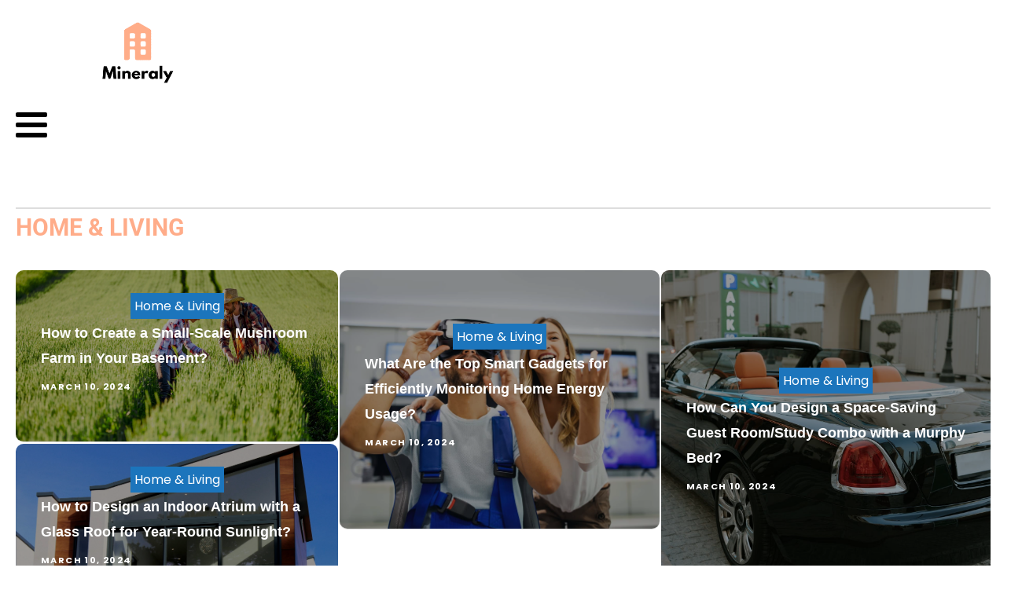

--- FILE ---
content_type: text/html; charset=UTF-8
request_url: https://mineraly.net/category/home-living
body_size: 15218
content:
<!DOCTYPE html>
<html lang="en-GB" >
<head>
<meta charset="UTF-8">
<meta name="viewport" content="width=device-width, initial-scale=1.0">
<!-- WP_HEAD() START -->


<meta name='robots' content='index, follow, max-image-preview:large, max-snippet:-1, max-video-preview:-1' />
	<style>img:is([sizes="auto" i], [sizes^="auto," i]) { contain-intrinsic-size: 3000px 1500px }</style>
	
	<!-- This site is optimized with the Yoast SEO plugin v26.3 - https://yoast.com/wordpress/plugins/seo/ -->
	<title>home &amp; living Archives - mineraly</title>
<link data-wpr-hosted-gf-parameters="family=Poppins%3A100%2C200%2C300%2C400%2C500%2C600%2C700%2C800%2C900%7CRoboto%3A100%2C200%2C300%2C400%2C500%2C600%2C700%2C800%2C900&display=swap" href="https://mineraly.net/wp-content/cache/fonts/1/google-fonts/css/f/c/d/8a64e7a38d938a712310fee95145a.css" rel="stylesheet"><link rel="preload" data-rocket-preload as="image" href="https://mineraly.net/wp-content/uploads/2024/03/temp-image-2.jpg-2.jpg" fetchpriority="high">
	<link rel="canonical" href="https://mineraly.net/category/home-living" />
	<meta property="og:locale" content="en_GB" />
	<meta property="og:type" content="article" />
	<meta property="og:title" content="home &amp; living Archives - mineraly" />
	<meta property="og:url" content="https://mineraly.net/category/home-living" />
	<meta property="og:site_name" content="mineraly" />
	<meta name="twitter:card" content="summary_large_image" />
	<script type="application/ld+json" class="yoast-schema-graph">{"@context":"https://schema.org","@graph":[{"@type":"CollectionPage","@id":"https://mineraly.net/category/home-living","url":"https://mineraly.net/category/home-living","name":"home &amp; living Archives - mineraly","isPartOf":{"@id":"https://mineraly.net/#website"},"primaryImageOfPage":{"@id":"https://mineraly.net/category/home-living#primaryimage"},"image":{"@id":"https://mineraly.net/category/home-living#primaryimage"},"thumbnailUrl":"https://mineraly.net/wp-content/uploads/2024/03/temp-image.jpg-scaled.jpg","breadcrumb":{"@id":"https://mineraly.net/category/home-living#breadcrumb"},"inLanguage":"en-GB"},{"@type":"ImageObject","inLanguage":"en-GB","@id":"https://mineraly.net/category/home-living#primaryimage","url":"https://mineraly.net/wp-content/uploads/2024/03/temp-image.jpg-scaled.jpg","contentUrl":"https://mineraly.net/wp-content/uploads/2024/03/temp-image.jpg-scaled.jpg","width":2560,"height":1707},{"@type":"BreadcrumbList","@id":"https://mineraly.net/category/home-living#breadcrumb","itemListElement":[{"@type":"ListItem","position":1,"name":"Home","item":"https://mineraly.net/"},{"@type":"ListItem","position":2,"name":"home &amp; living"}]},{"@type":"WebSite","@id":"https://mineraly.net/#website","url":"https://mineraly.net/","name":"mineraly","description":"mineraly","potentialAction":[{"@type":"SearchAction","target":{"@type":"EntryPoint","urlTemplate":"https://mineraly.net/?s={search_term_string}"},"query-input":{"@type":"PropertyValueSpecification","valueRequired":true,"valueName":"search_term_string"}}],"inLanguage":"en-GB"}]}</script>
	<!-- / Yoast SEO plugin. -->


<link href='https://fonts.gstatic.com' crossorigin rel='preconnect' />
<link rel="alternate" type="application/rss+xml" title="mineraly &raquo; home &amp; living Category Feed" href="https://mineraly.net/category/home-living/feed" />
<link rel='stylesheet' id='wp-block-library-css' href='https://mineraly.net/wp-includes/css/dist/block-library/style.min.css?ver=6.8.3' type='text/css' media='all' />
<style id='classic-theme-styles-inline-css' type='text/css'>
/*! This file is auto-generated */
.wp-block-button__link{color:#fff;background-color:#32373c;border-radius:9999px;box-shadow:none;text-decoration:none;padding:calc(.667em + 2px) calc(1.333em + 2px);font-size:1.125em}.wp-block-file__button{background:#32373c;color:#fff;text-decoration:none}
</style>
<style id='global-styles-inline-css' type='text/css'>
:root{--wp--preset--aspect-ratio--square: 1;--wp--preset--aspect-ratio--4-3: 4/3;--wp--preset--aspect-ratio--3-4: 3/4;--wp--preset--aspect-ratio--3-2: 3/2;--wp--preset--aspect-ratio--2-3: 2/3;--wp--preset--aspect-ratio--16-9: 16/9;--wp--preset--aspect-ratio--9-16: 9/16;--wp--preset--color--black: #000000;--wp--preset--color--cyan-bluish-gray: #abb8c3;--wp--preset--color--white: #ffffff;--wp--preset--color--pale-pink: #f78da7;--wp--preset--color--vivid-red: #cf2e2e;--wp--preset--color--luminous-vivid-orange: #ff6900;--wp--preset--color--luminous-vivid-amber: #fcb900;--wp--preset--color--light-green-cyan: #7bdcb5;--wp--preset--color--vivid-green-cyan: #00d084;--wp--preset--color--pale-cyan-blue: #8ed1fc;--wp--preset--color--vivid-cyan-blue: #0693e3;--wp--preset--color--vivid-purple: #9b51e0;--wp--preset--gradient--vivid-cyan-blue-to-vivid-purple: linear-gradient(135deg,rgba(6,147,227,1) 0%,rgb(155,81,224) 100%);--wp--preset--gradient--light-green-cyan-to-vivid-green-cyan: linear-gradient(135deg,rgb(122,220,180) 0%,rgb(0,208,130) 100%);--wp--preset--gradient--luminous-vivid-amber-to-luminous-vivid-orange: linear-gradient(135deg,rgba(252,185,0,1) 0%,rgba(255,105,0,1) 100%);--wp--preset--gradient--luminous-vivid-orange-to-vivid-red: linear-gradient(135deg,rgba(255,105,0,1) 0%,rgb(207,46,46) 100%);--wp--preset--gradient--very-light-gray-to-cyan-bluish-gray: linear-gradient(135deg,rgb(238,238,238) 0%,rgb(169,184,195) 100%);--wp--preset--gradient--cool-to-warm-spectrum: linear-gradient(135deg,rgb(74,234,220) 0%,rgb(151,120,209) 20%,rgb(207,42,186) 40%,rgb(238,44,130) 60%,rgb(251,105,98) 80%,rgb(254,248,76) 100%);--wp--preset--gradient--blush-light-purple: linear-gradient(135deg,rgb(255,206,236) 0%,rgb(152,150,240) 100%);--wp--preset--gradient--blush-bordeaux: linear-gradient(135deg,rgb(254,205,165) 0%,rgb(254,45,45) 50%,rgb(107,0,62) 100%);--wp--preset--gradient--luminous-dusk: linear-gradient(135deg,rgb(255,203,112) 0%,rgb(199,81,192) 50%,rgb(65,88,208) 100%);--wp--preset--gradient--pale-ocean: linear-gradient(135deg,rgb(255,245,203) 0%,rgb(182,227,212) 50%,rgb(51,167,181) 100%);--wp--preset--gradient--electric-grass: linear-gradient(135deg,rgb(202,248,128) 0%,rgb(113,206,126) 100%);--wp--preset--gradient--midnight: linear-gradient(135deg,rgb(2,3,129) 0%,rgb(40,116,252) 100%);--wp--preset--font-size--small: 13px;--wp--preset--font-size--medium: 20px;--wp--preset--font-size--large: 36px;--wp--preset--font-size--x-large: 42px;--wp--preset--spacing--20: 0.44rem;--wp--preset--spacing--30: 0.67rem;--wp--preset--spacing--40: 1rem;--wp--preset--spacing--50: 1.5rem;--wp--preset--spacing--60: 2.25rem;--wp--preset--spacing--70: 3.38rem;--wp--preset--spacing--80: 5.06rem;--wp--preset--shadow--natural: 6px 6px 9px rgba(0, 0, 0, 0.2);--wp--preset--shadow--deep: 12px 12px 50px rgba(0, 0, 0, 0.4);--wp--preset--shadow--sharp: 6px 6px 0px rgba(0, 0, 0, 0.2);--wp--preset--shadow--outlined: 6px 6px 0px -3px rgba(255, 255, 255, 1), 6px 6px rgba(0, 0, 0, 1);--wp--preset--shadow--crisp: 6px 6px 0px rgba(0, 0, 0, 1);}:where(.is-layout-flex){gap: 0.5em;}:where(.is-layout-grid){gap: 0.5em;}body .is-layout-flex{display: flex;}.is-layout-flex{flex-wrap: wrap;align-items: center;}.is-layout-flex > :is(*, div){margin: 0;}body .is-layout-grid{display: grid;}.is-layout-grid > :is(*, div){margin: 0;}:where(.wp-block-columns.is-layout-flex){gap: 2em;}:where(.wp-block-columns.is-layout-grid){gap: 2em;}:where(.wp-block-post-template.is-layout-flex){gap: 1.25em;}:where(.wp-block-post-template.is-layout-grid){gap: 1.25em;}.has-black-color{color: var(--wp--preset--color--black) !important;}.has-cyan-bluish-gray-color{color: var(--wp--preset--color--cyan-bluish-gray) !important;}.has-white-color{color: var(--wp--preset--color--white) !important;}.has-pale-pink-color{color: var(--wp--preset--color--pale-pink) !important;}.has-vivid-red-color{color: var(--wp--preset--color--vivid-red) !important;}.has-luminous-vivid-orange-color{color: var(--wp--preset--color--luminous-vivid-orange) !important;}.has-luminous-vivid-amber-color{color: var(--wp--preset--color--luminous-vivid-amber) !important;}.has-light-green-cyan-color{color: var(--wp--preset--color--light-green-cyan) !important;}.has-vivid-green-cyan-color{color: var(--wp--preset--color--vivid-green-cyan) !important;}.has-pale-cyan-blue-color{color: var(--wp--preset--color--pale-cyan-blue) !important;}.has-vivid-cyan-blue-color{color: var(--wp--preset--color--vivid-cyan-blue) !important;}.has-vivid-purple-color{color: var(--wp--preset--color--vivid-purple) !important;}.has-black-background-color{background-color: var(--wp--preset--color--black) !important;}.has-cyan-bluish-gray-background-color{background-color: var(--wp--preset--color--cyan-bluish-gray) !important;}.has-white-background-color{background-color: var(--wp--preset--color--white) !important;}.has-pale-pink-background-color{background-color: var(--wp--preset--color--pale-pink) !important;}.has-vivid-red-background-color{background-color: var(--wp--preset--color--vivid-red) !important;}.has-luminous-vivid-orange-background-color{background-color: var(--wp--preset--color--luminous-vivid-orange) !important;}.has-luminous-vivid-amber-background-color{background-color: var(--wp--preset--color--luminous-vivid-amber) !important;}.has-light-green-cyan-background-color{background-color: var(--wp--preset--color--light-green-cyan) !important;}.has-vivid-green-cyan-background-color{background-color: var(--wp--preset--color--vivid-green-cyan) !important;}.has-pale-cyan-blue-background-color{background-color: var(--wp--preset--color--pale-cyan-blue) !important;}.has-vivid-cyan-blue-background-color{background-color: var(--wp--preset--color--vivid-cyan-blue) !important;}.has-vivid-purple-background-color{background-color: var(--wp--preset--color--vivid-purple) !important;}.has-black-border-color{border-color: var(--wp--preset--color--black) !important;}.has-cyan-bluish-gray-border-color{border-color: var(--wp--preset--color--cyan-bluish-gray) !important;}.has-white-border-color{border-color: var(--wp--preset--color--white) !important;}.has-pale-pink-border-color{border-color: var(--wp--preset--color--pale-pink) !important;}.has-vivid-red-border-color{border-color: var(--wp--preset--color--vivid-red) !important;}.has-luminous-vivid-orange-border-color{border-color: var(--wp--preset--color--luminous-vivid-orange) !important;}.has-luminous-vivid-amber-border-color{border-color: var(--wp--preset--color--luminous-vivid-amber) !important;}.has-light-green-cyan-border-color{border-color: var(--wp--preset--color--light-green-cyan) !important;}.has-vivid-green-cyan-border-color{border-color: var(--wp--preset--color--vivid-green-cyan) !important;}.has-pale-cyan-blue-border-color{border-color: var(--wp--preset--color--pale-cyan-blue) !important;}.has-vivid-cyan-blue-border-color{border-color: var(--wp--preset--color--vivid-cyan-blue) !important;}.has-vivid-purple-border-color{border-color: var(--wp--preset--color--vivid-purple) !important;}.has-vivid-cyan-blue-to-vivid-purple-gradient-background{background: var(--wp--preset--gradient--vivid-cyan-blue-to-vivid-purple) !important;}.has-light-green-cyan-to-vivid-green-cyan-gradient-background{background: var(--wp--preset--gradient--light-green-cyan-to-vivid-green-cyan) !important;}.has-luminous-vivid-amber-to-luminous-vivid-orange-gradient-background{background: var(--wp--preset--gradient--luminous-vivid-amber-to-luminous-vivid-orange) !important;}.has-luminous-vivid-orange-to-vivid-red-gradient-background{background: var(--wp--preset--gradient--luminous-vivid-orange-to-vivid-red) !important;}.has-very-light-gray-to-cyan-bluish-gray-gradient-background{background: var(--wp--preset--gradient--very-light-gray-to-cyan-bluish-gray) !important;}.has-cool-to-warm-spectrum-gradient-background{background: var(--wp--preset--gradient--cool-to-warm-spectrum) !important;}.has-blush-light-purple-gradient-background{background: var(--wp--preset--gradient--blush-light-purple) !important;}.has-blush-bordeaux-gradient-background{background: var(--wp--preset--gradient--blush-bordeaux) !important;}.has-luminous-dusk-gradient-background{background: var(--wp--preset--gradient--luminous-dusk) !important;}.has-pale-ocean-gradient-background{background: var(--wp--preset--gradient--pale-ocean) !important;}.has-electric-grass-gradient-background{background: var(--wp--preset--gradient--electric-grass) !important;}.has-midnight-gradient-background{background: var(--wp--preset--gradient--midnight) !important;}.has-small-font-size{font-size: var(--wp--preset--font-size--small) !important;}.has-medium-font-size{font-size: var(--wp--preset--font-size--medium) !important;}.has-large-font-size{font-size: var(--wp--preset--font-size--large) !important;}.has-x-large-font-size{font-size: var(--wp--preset--font-size--x-large) !important;}
:where(.wp-block-post-template.is-layout-flex){gap: 1.25em;}:where(.wp-block-post-template.is-layout-grid){gap: 1.25em;}
:where(.wp-block-columns.is-layout-flex){gap: 2em;}:where(.wp-block-columns.is-layout-grid){gap: 2em;}
:root :where(.wp-block-pullquote){font-size: 1.5em;line-height: 1.6;}
</style>
<link data-minify="1" rel='stylesheet' id='dscf7-math-captcha-style-css' href='https://mineraly.net/wp-content/cache/min/1/wp-content/plugins/ds-cf7-math-captcha/assets/css/style.css?ver=1737411980' type='text/css' media='' />
<link data-minify="1" rel='stylesheet' id='oxygen-css' href='https://mineraly.net/wp-content/cache/min/1/wp-content/plugins/oxygen/component-framework/oxygen.css?ver=1737407565' type='text/css' media='all' />
<link data-minify="1" rel='stylesheet' id='recent-posts-widget-with-thumbnails-public-style-css' href='https://mineraly.net/wp-content/cache/min/1/wp-content/plugins/recent-posts-widget-with-thumbnails/public.css?ver=1737407565' type='text/css' media='all' />
<style id='rocket-lazyload-inline-css' type='text/css'>
.rll-youtube-player{position:relative;padding-bottom:56.23%;height:0;overflow:hidden;max-width:100%;}.rll-youtube-player:focus-within{outline: 2px solid currentColor;outline-offset: 5px;}.rll-youtube-player iframe{position:absolute;top:0;left:0;width:100%;height:100%;z-index:100;background:0 0}.rll-youtube-player img{bottom:0;display:block;left:0;margin:auto;max-width:100%;width:100%;position:absolute;right:0;top:0;border:none;height:auto;-webkit-transition:.4s all;-moz-transition:.4s all;transition:.4s all}.rll-youtube-player img:hover{-webkit-filter:brightness(75%)}.rll-youtube-player .play{height:100%;width:100%;left:0;top:0;position:absolute;background:var(--wpr-bg-3ae2b35a-f28d-4737-8cfb-0f1b250ecf0b) no-repeat center;background-color: transparent !important;cursor:pointer;border:none;}
</style>
<script type="text/javascript" src="https://mineraly.net/wp-includes/js/jquery/jquery.min.js?ver=3.7.1" id="jquery-core-js"></script>
<link rel="https://api.w.org/" href="https://mineraly.net/wp-json/" /><link rel="alternate" title="JSON" type="application/json" href="https://mineraly.net/wp-json/wp/v2/categories/14" /><link rel="EditURI" type="application/rsd+xml" title="RSD" href="https://mineraly.net/xmlrpc.php?rsd" />
<meta name="generator" content="WordPress 6.8.3" />
<meta name="robots" content="noarchive"><link rel="icon" href="https://mineraly.net/wp-content/uploads/2024/03/cropped-mineraly-e1710329931423-32x32.png" sizes="32x32" />
<link rel="icon" href="https://mineraly.net/wp-content/uploads/2024/03/cropped-mineraly-e1710329931423-192x192.png" sizes="192x192" />
<link rel="apple-touch-icon" href="https://mineraly.net/wp-content/uploads/2024/03/cropped-mineraly-e1710329931423-180x180.png" />
<meta name="msapplication-TileImage" content="https://mineraly.net/wp-content/uploads/2024/03/cropped-mineraly-e1710329931423-270x270.png" />
		<style type="text/css" id="wp-custom-css">
			/*variable couleur*/
:root {
  --main-bg-cat: #1c75bc;
	--main-bg-head-sidebar: #1c75bc;
	--main-bg-submit: #1c75bc;
	--main-btn-read: #1c75bc;
}


/*fin variable couleur*/



/*Radius post*/
.oxy-post-image-fixed-ratio {
    border-radius: 10px;
}

a.oxy-post-image {
    border-radius: 10px;
}

h2.widgettitle img {
    border-radius: 10px;
}


aside img {
    border-radius: 10px;
}

.oxy-post-overlay {
    border-radius: 10px;
}

.oxy-post-image {
    border-radius: 10px;
}

.oxy-post {
    border-radius: 10px;
}

.single img {
    border-radius: 10px;
}

.swiper-container
{
  width: 100%;
  border-radius: 10px;
}

.custom-content {
    border-radius: 10px;
}
/*Fin radius post*/
/*wp-cat*/
.custom-grid .oxy-post{
	 width:100% !important;
}

.wp-cat ul.post-categories {
    position: absolute;
    bottom: 0;
}

.wp-cat .oxy-post-image {
    position: relative;
}


.wp-cat ul.post-categories li {
    background-color: var(--main-bg-cat);
    color: #fff;
    text-transform: capitalize;
    padding: 5px;
	  border-radius: 0px 0px 0px 10px;
}

.wp-cat ul.post-categories li a{
   color:#fff;
}

/*Fin wp-cat*/



#_posts_grid-295-690 .oxy-post {
    width: 100% !important;
}

#_posts_grid-356-46 > .oxy-posts {
    grid-template-columns: auto !important;
}

#_posts_grid-361-46 > .oxy-posts {
    grid-template-columns: auto !important;
}

#_posts_grid-359-46 > .oxy-posts {
    grid-column-gap: 0.6px !important;
}

#_posts_grid-352-46 > .oxy-posts {
    grid-template-columns: auto !important;
}

/* .post-categories li a:nth-child(1) {
    background-color:  #ffc400;
    border-radius: 0px !important;
	  padding:5px;
} */

div#div_block-296-690 .oxy-post {
    margin-bottom: 1em !important;
}

.oxy-post.rocket-lazyload.entered.lazyloaded {
    height: 100% !important;
}

#_posts_grid-48-28 > .oxy-posts {
    grid-auto-rows: auto !important;
}
.oxy-easy-posts-pages {
    display: none;
}

span#span-37-29 a {
    color: #fff;
}

.ftr-img img {
    width: 100%;
    height: auto;
}

a.oxy-read-more {
    background:  var(--main-btn-read) !important;
    color: #fff !important;
    border: 0px !important;
    margin-top: 25px;
    font-size: 12px !important;
}



/*section 1*/
#_posts_grid-120-73 > .oxy-posts {
    grid-template-columns: auto !important;
}

div#_posts_grid-352-46 .oxy-post-image-overlay {
   padding: 25rem 2rem 0rem 1rem !important;
    height: 504px;
    align-items: start;
}

.custom-ctn h2 {text-align: left;padding-bottom: 15px;}



ul.post-categories li {
    list-style: none;
    display: inline-block;

}

.wp-category ul.post-categories li a {
    background-color: var(--main-bg-cat);
    color: #fff;
    padding:5px;
	  text-transform:capitalize;
}

ul.post-categories {
    padding: 0;
    margin: 0;
}

div#div_block-111-73 {
    position: relative;
    padding:0px;
}

div#div_block-112-73 {
    padding: 0;
}

div#new_columns-350-46 .wp-category {
    position: absolute;
    left: 16px;
    bottom: 156px;
}

div#div_block-353-46 .oxy-post-image-overlay {
    height: 250px;
    padding: 110px 0px 0px 20px;
}


#_posts_grid-352-46 > .oxy-posts {
    grid-template-columns: auto !important;
    margin-right: -34px;
}

#_posts_grid-120-73 > .oxy-posts {
    gap: 1px !important;
}

#_posts_grid-126-73 > .oxy-posts {
    gap: 1px !important;
}

#_posts_grid-122-73 > .oxy-posts {
    gap: 0px !important;
}

#_posts_grid-128-73 > .oxy-posts {
    gap: 0px !important;
}
/*fin section 1*/
/*section 2*/

#_posts_grid-142-73 .oxy-post {
    width: 100% !important;
}

div#_posts_grid-142-73 {
    position: relative;
}

#_posts_grid-272-690 .oxy-post {
    margin-bottom: 1rem !important;
    align-items:start !important;
}

.left-img .oxy-post-image-fixed-ratio {
    padding-bottom: 55% !important;
}

#_posts_grid-281-690 .oxy-post {
    width: 100% !important;
}

#_posts_grid-281-690 .oxy-post-image-fixed-ratio {
    padding-bottom: 55% !important;
}

div#div_block-140-73 .wp-category {
    position: absolute;
    left: 6px;
    top: 177px;
}

/* div#_posts_grid-142-73 ul.post-categories li a {
    background:  #ffc400;
    color: #fff;
    padding: 5px;
    border-radius: 0px 0px 0px 10px;
} */

div#div_block-140-73 .wp-category a.oxy-post-image {background: none;}

#_posts_grid-142-73 .oxy-post-image-fixed-ratio {
    padding-bottom: 55% !important;
}

div#div_block-141-73 .oxy-post {
    width: 100%;
}

div#div_block-141-73 .oxy-post-image-fixed-ratio {
    padding-bottom: 63% !important;
}

div#div_block-141-73 .wp-category {
    position: absolute;
    top: 20px;
    left: 6px;
}

.wp-category a.oxy-post-image {
    background: none !important;
}

#_posts_grid-148-73 .oxy-post {margin-bottom: 0px !important;}

#_posts_grid-150-73 .oxy-post {
    margin-bottom: 0px !important;
}

.custom-date {
    font-size: 12px !important;
}

/*fin section 2*/
/*section 3*/
#_posts_grid-176-73 .oxy-post {
    width: 100% !important;
}

#_posts_grid-182-73 .oxy-post {
    width: 100% !important;
}

#_posts_grid-187-73 .oxy-post {
    width: 100%;
}

div#div_block-175-73 .wp-category {
    position: absolute;
    top: 177px;
    left: 6px;
}
div#div_block-175-73 ul.post-categories a {
    border-radius: 0px 0px 0px 10px;
}

#_posts_grid-176-73 .oxy-post {
    margin-bottom: 0em !important;
}

#_posts_grid-281-690 .oxy-post {
    margin-bottom: 0em !important;
}

#_posts_grid-278-690 .oxy-post {
    margin-bottom: 1em !important;
}

#_posts_grid-176-73 .oxy-post-image-fixed-ratio {
    padding-bottom: 55% !important;
}

div#div_block-280-690 {
    position: relative;
}

#_posts_grid-281-690 .wp-category {
    position: absolute;
    top: 177px;
    left: 6px;
}

#_posts_grid-281-690 ul.post-categories a {
    border-radius: 0px 0px 0px 10px;
}

#_posts_grid-282-690 .oxy-post {
    margin-bottom: 1em !important;
}

div#div_block-177-73 .wp-category {
    position: absolute;
    top: 19px;
    left: 6px;
}

#_posts_grid-182-73 .oxy-post-image-fixed-ratio {
    padding-bottom: 50% !important;
}

#_posts_grid-187-73 .oxy-post {
    width: 100% !important;
}

#_posts_grid-187-73 .oxy-post-image-fixed-ratio {
    padding-bottom: 50% !important;
}

#_posts_grid-182-73 .oxy-post {
    margin-bottom: 0px !important;
}

/*fin section 3*/
/*fin section 4*/

#_posts_grid-210-73 .oxy-post {
    width: 100% !important;
    padding:0px !important;
    border-radius:10px;
}

#div_block-209-73 .wp-category {
    position: absolute;
    top: 25px;
    left: -9px;
}

.custom-content {
    padding: 20px 20px 0px  20px;
}

div#div_block-218-73 .oxy-post {
    width: 100%;
 
    padding: 0px !important;
    border-radius:10px;
}

div#div_block-218-73 .custom-content {
    padding: 20px 20px 20px 20px;
}

#_posts_grid-219-73 .oxy-post {
    margin-bottom: 0px !important;
}

/*fin section 4*/
/*section 5*/
div#div_block-225-73 .wp-category {
    position: relative;
    top: -263px;
    left: -10px;
}

div#div_block-225-73 h2 {
    text-align: center;
}

li#sp_widget_post_slider-2 {
    position: relative;
    width: 100%;
}

.slick-slide img {
    width: 100%;
    height: 500px;
    object-fit: cover;
}
/*fin section 5*/
aside li {
    list-style: none;
}

li#search-2 h2.widgettitle:after {
    content: '';
    width: 100%;
    height: 2px;
    background: var(--main-bg-head-sidebar);
    position: absolute;
    top: 75px;
    left: 20px;
}


li#recent-posts-widget-with-thumbnails-2 h2.widgettitle:after {
    content: '';
    position: absolute;
    width: 100%;
    height: 2px;
    background: var(--main-bg-head-sidebar);
    left: 0;
    top: 55px;
}

li#media_gallery-2 {
    position: relative;
}

li#media_gallery-2 h2.widgettitle:after {
    content: '';
    background: #000;
    height: 2px;
    width: 100%;
    position: absolute;
    left: 0;
    top: 56px;
}

li#recent-posts-widget-with-thumbnails-2 {
    position: relative;
}

aside {
    position: relative;
}


h2.widgettitle {
    text-transform: uppercase;
    font-size: 16px;
    color: #2b2c28;
    margin-bottom:20px;
}

li#sp_widget_post_slider-2 {
    margin-top: 30px;
}

input#s {
    height: 40px;
      width:170px;
}

h2.widgettitle {
   margin-top: 30px;
    background: var(--main-bg-head-sidebar);
    color: #fff;
    width: 55%;
    padding: 0px 5px;
}

input#searchsubmit {
    padding: 10px 16px;
    border: 0;
    background: var(--main-bg-submit);
    color: #fff;
}

li#sp_widget_post_slider-2 h2.widgettitle:after {
   content: '';
    width: 100%;
    height: 3px;
    background: #000000;
    position: absolute;
    top: 76px;
    left: 20px;
}

.wps-caption {
       text-align: center;
    border-radius: 0px 0px 10px 10px;
}

.entered.lazyloaded {
    border-radius: 10px;
}

a.oxy-post-image {
    border-radius: 10px;
}

div#div_block-218-73 .entered.lazyloaded {
    border-radius: 10px 10px 10px 10px;
}

div#_posts_grid-287-690 .wp-category {
    position: relative;
    top: -42px;
}

div#_posts_grid-287-690 ul.post-categories a {
    border-radius: 0px 0px 0px 10px;
}

.grid-img .oxy-post {
    width: 100% !important;
}

.grid-img .wp-category {
    position: absolute;
    top: 359px;
    left: 6px;
}

.grid-img ul.post-categories a {
    border-radius: 0px 0px 0px 10px;
}

.img-left-big .oxy-post-image-fixed-ratio {
    padding-bottom: 50% !important;
}

#_posts_grid-302-690 .oxy-post {
    align-items: start !important;
    margin-bottom: 2em !important;
}

.oxy-post-image-overlay {
    border-radius: 10px;
}

nav.oxel-breadcrumb ul.post-categories li a {
    background: no-repeat;
    color: #000;
    position: relative;
    top: -3px;
}

.archive .oxy-post {
    width: 100% !important;
    padding:0px !important;
    border-bottom: 1px solid #dddddd;
}

.archive .wp-category {
 position: relative;
    left: 0px;
    bottom: 10px;
}

.custom-feature img.entered.lazyloaded {
    width: 100%;
    height: 600px;
    object-fit: cover;
}

.single input#searchsubmit {
    padding: 10px 6px;
}

div#_posts_grid-210-73 .entered.lazyloaded {
    border-radius: 10px 10px 0px 0px;
}



li#custom_html-3 h2.widgettitle:after {
    content: '';
    width: 50%;
    height: 5px;
    background: #dddddd;
    position: absolute;
    top: 8px;
    left: 123px;
}

li#custom_html-3 {
    position: relative;
    margin-top: 30px;
}

input.wpcf7-form-control.wpcf7-text.wpcf7-email.wpcf7-validates-as-required.wpcf7-validates-as-email {
    height: 40px;
    width: 100%;
}

input.wpcf7-form-control.has-spinner.wpcf7-submit {
    background: #33bc7e;
    color: #fff;
    border: 0px;
    padding: 5px 25px;
}

#rpwwt-recent-posts-widget-with-thumbnails-2 img {
    width: 100px;
    height: 75px;
    object-fit: cover;
}

span.rpwwt-post-title {
    font-size: 14px;
    color: #000;
    font-weight: 600;
}

div#div_block-331-46 .oxy-post {
    width: 100% !important;
}

div#div_block-331-46 .wp-category {
    position: relative;
    top: -41px;
    left: -10px;
}


div#div_block-331-46 ul.post-categories a {
    border-radius: 0px 0px 0px 10px;
}

#_posts_grid-326-46 .oxy-post {
    margin-bottom: 1em !important;
    align-items: start !important;
}

#_posts_grid-347-46 .oxy-post {
    margin-bottom: 1em !important;
    align-items: start !important;
}

label.wp-block-search__label {
    background: var(--main-bg-head-sidebar) ;;
    color: #fff;
    padding:0px 6px;
}

label.wp-block-search__label:after {
    content: '';
    width: 100% !important;
    height: 2px;
    background: var(--main-bg-head-sidebar) ;
    position: absolute;
    top: 42px;
    left: 20px;
}

h2.widgettitle:after{
    content: '';
    width: 100% !important;
    height: 2px;
    background: var(--main-bg-head-sidebar) ;
    position: absolute;
    top: 190px;
    left: 20px;
}

.wp-block-search__inside-wrapper {
    margin-top: 20px;
}

/*mobile*/
@media (max-width: 500px){
    div#_posts_grid-352-46 .oxy-post-image-overlay {
     height: 572px;
}
    div#div_block-225-73 .wp-category {
  display:none;
}
    .archive .wp-category {
    display:none;
}
    div#new_columns-48-38 {
    margin-left: 0px;
    padding-right: 20px;
    padding-left: 20px;
}
    picture#image-97-31 img {
    width: 220%;
    height: auto;
}
    li#search-2 h2.widgettitle:after {
    width: 87%;
}
    .grid-img .wp-category {
    position: absolute;
    top: 239px;
    left: 6px;
}
    #_posts_grid-281-690 .wp-category {
    top: 124px;
}
    div#div_block-175-73 .wp-category {
    top: 126px;
}
    div#div_block-140-73 .wp-category {
    position: absolute;
    left: 6px;
    top: 36%;
}
    section#section-109-73 .wp-category {
    position: absolute;
    left: 16px;
    bottom: 155px;
}
    
}
/*fin mobile*/
 * 
 * 		</style>
		<link data-minify="1" rel='stylesheet' id='oxygen-cache-24-css' href='https://mineraly.net/wp-content/cache/min/1/wp-content/uploads/oxygen/css/24.css?ver=1737407565' type='text/css' media='all' />
<link data-minify="1" rel='stylesheet' id='oxygen-cache-21-css' href='https://mineraly.net/wp-content/cache/min/1/wp-content/uploads/oxygen/css/21.css?ver=1737424527' type='text/css' media='all' />
<link data-minify="1" rel='stylesheet' id='oxygen-universal-styles-css' href='https://mineraly.net/wp-content/cache/background-css/1/mineraly.net/wp-content/cache/min/1/wp-content/uploads/oxygen/css/universal.css?ver=1737407565&wpr_t=1763206359' type='text/css' media='all' />
<noscript><style id="rocket-lazyload-nojs-css">.rll-youtube-player, [data-lazy-src]{display:none !important;}</style></noscript><!-- END OF WP_HEAD() -->
<style id="wpr-lazyload-bg-container"></style><style id="wpr-lazyload-bg-exclusion"></style>
<noscript>
<style id="wpr-lazyload-bg-nostyle">.oxy-pro-menu .oxy-pro-menu-off-canvas-container,.oxy-pro-menu .oxy-pro-menu-open-container{--wpr-bg-ba79df67-5391-408d-acf4-c09cbc9efde5: url('https://mineraly.net/wp-content/cache/min/1/wp-content/uploads/oxygen/css/');}.rll-youtube-player .play{--wpr-bg-3ae2b35a-f28d-4737-8cfb-0f1b250ecf0b: url('https://mineraly.net/wp-content/plugins/wp-rocket/assets/img/youtube.png');}</style>
</noscript>
<script type="application/javascript">const rocket_pairs = [{"selector":".oxy-pro-menu .oxy-pro-menu-off-canvas-container,.oxy-pro-menu .oxy-pro-menu-open-container","style":".oxy-pro-menu .oxy-pro-menu-off-canvas-container,.oxy-pro-menu .oxy-pro-menu-open-container{--wpr-bg-ba79df67-5391-408d-acf4-c09cbc9efde5: url('https:\/\/mineraly.net\/wp-content\/cache\/min\/1\/wp-content\/uploads\/oxygen\/css\/');}","hash":"ba79df67-5391-408d-acf4-c09cbc9efde5","url":"https:\/\/mineraly.net\/wp-content\/cache\/min\/1\/wp-content\/uploads\/oxygen\/css\/"},{"selector":".rll-youtube-player .play","style":".rll-youtube-player .play{--wpr-bg-3ae2b35a-f28d-4737-8cfb-0f1b250ecf0b: url('https:\/\/mineraly.net\/wp-content\/plugins\/wp-rocket\/assets\/img\/youtube.png');}","hash":"3ae2b35a-f28d-4737-8cfb-0f1b250ecf0b","url":"https:\/\/mineraly.net\/wp-content\/plugins\/wp-rocket\/assets\/img\/youtube.png"}]; const rocket_excluded_pairs = [];</script><meta name="generator" content="WP Rocket 3.20.0.3" data-wpr-features="wpr_lazyload_css_bg_img wpr_minify_js wpr_lazyload_images wpr_lazyload_iframes wpr_oci wpr_image_dimensions wpr_minify_css wpr_preload_links wpr_host_fonts_locally wpr_desktop" /></head>
<body class="archive category category-home-living category-14 wp-theme-oxygen-is-not-a-theme  wp-embed-responsive oxygen-body" >




						<div id="div_block-65-40" class="ct-div-block" ><section id="section-81-40" class=" ct-section" ><div class="ct-section-inner-wrap"><div id="new_columns-83-40" class="ct-new-columns" ><div id="div_block-84-40" class="ct-div-block" ><a id="link-89-40" class="ct-link" href="/"   ><img width="500" height="165"  id="image-97-31" alt="" src="https://mineraly.net/wp-content/uploads/2024/03/mineraly-e1710329931423.png" class="ct-image" srcset="https://mineraly.net/wp-content/uploads/2024/03/mineraly-e1710329931423.png 500w, https://mineraly.net/wp-content/uploads/2024/03/mineraly-e1710329931423-300x99.png 300w" sizes="(max-width: 500px) 100vw, 500px" /></a></div><div id="div_block-85-40" class="ct-div-block" ></div><div id="div_block-86-40" class="ct-div-block" ></div></div></div></section><header id="_header-72-40" class="oxy-header-wrapper oxy-overlay-header oxy-header" ><div id="_header_row-73-40" class="oxy-header-row" ><div class="oxy-header-container"><div id="_header_left-74-40" class="oxy-header-left" ><nav id="_nav_menu-78-40" class="oxy-nav-menu oxy-nav-menu-dropdowns oxy-nav-menu-dropdown-arrow" ><div class='oxy-menu-toggle'><div class='oxy-nav-menu-hamburger-wrap'><div class='oxy-nav-menu-hamburger'><div class='oxy-nav-menu-hamburger-line'></div><div class='oxy-nav-menu-hamburger-line'></div><div class='oxy-nav-menu-hamburger-line'></div></div></div></div><div class="menu-main-menu-container"><ul id="menu-main-menu" class="oxy-nav-menu-list"><li id="menu-item-217" class="menu-item menu-item-type-taxonomy menu-item-object-category menu-item-217"><a href="https://mineraly.net/category/automotive">automotive</a></li>
<li id="menu-item-218" class="menu-item menu-item-type-taxonomy menu-item-object-category menu-item-218"><a href="https://mineraly.net/category/business">business</a></li>
<li id="menu-item-219" class="menu-item menu-item-type-taxonomy menu-item-object-category menu-item-219"><a href="https://mineraly.net/category/cooking">cooking</a></li>
<li id="menu-item-220" class="menu-item menu-item-type-taxonomy menu-item-object-category menu-item-220"><a href="https://mineraly.net/category/finance-real-estate">finance &amp; real estate</a></li>
<li id="menu-item-221" class="menu-item menu-item-type-taxonomy menu-item-object-category menu-item-221"><a href="https://mineraly.net/category/health">health</a></li>
<li id="menu-item-222" class="menu-item menu-item-type-taxonomy menu-item-object-category current-menu-item menu-item-222"><a href="https://mineraly.net/category/home-living" aria-current="page">home &amp; living</a></li>
<li id="menu-item-223" class="menu-item menu-item-type-taxonomy menu-item-object-category menu-item-223"><a href="https://mineraly.net/category/news">News</a></li>
<li id="menu-item-224" class="menu-item menu-item-type-taxonomy menu-item-object-category menu-item-224"><a href="https://mineraly.net/category/pets">pets</a></li>
<li id="menu-item-225" class="menu-item menu-item-type-taxonomy menu-item-object-category menu-item-225"><a href="https://mineraly.net/category/sports">sports</a></li>
<li id="menu-item-226" class="menu-item menu-item-type-taxonomy menu-item-object-category menu-item-226"><a href="https://mineraly.net/category/technology">technology</a></li>
<li id="menu-item-227" class="menu-item menu-item-type-taxonomy menu-item-object-category menu-item-227"><a href="https://mineraly.net/category/woman-fashion">woman / fashion</a></li>
</ul></div></nav></div><div id="_header_center-75-40" class="oxy-header-center" ></div><div id="_header_right-76-40" class="oxy-header-right" ></div></div></div></header>
		<section id="section-47-28" class=" ct-section" ><div class="ct-section-inner-wrap"><div id="div_block-16-37" class="ct-div-block" ><h1 id="text_block-17-37" class="ct-text-block" ><span id="span-18-37" class="ct-span" ><a href="https://mineraly.net/category/home-living" rel="tag">home &amp; living</a></span></h1></div>        
                <div id="_posts_grid-48-28" class='oxy-easy-posts oxy-posts-grid' >
                                    <div class='oxy-posts'>
                     <div class='oxy-post' style='background-image: url(https://mineraly.net/wp-content/uploads/2024/03/temp-image.jpg-scaled.jpg);'>
  
  	<div class='oxy-post-image-overlay'>
      
    <div class='wp-category'>
		   <ul class="post-categories">
	<li><a href="https://mineraly.net/category/home-living" rel="category tag">home &amp; living</a></li></ul>    </div>
		
		
    <div class="custom-ctn">
    <h2>
	<a class='oxy-post-title' href='https://mineraly.net/how-to-create-a-small-scale-mushroom-farm-in-your-basement.php'>
		How to Create a Small-Scale Mushroom Farm in Your Basement?	</a></h2>
     <div class='oxy-post-image-date-overlay'>
		March 10, 2024	</div>
	</div>

     
  	</div>

</div> <div class='oxy-post' style='background-image: url(https://mineraly.net/wp-content/uploads/2024/03/temp-image-1.jpg-1.jpg);'>
  
  	<div class='oxy-post-image-overlay'>
      
    <div class='wp-category'>
		   <ul class="post-categories">
	<li><a href="https://mineraly.net/category/home-living" rel="category tag">home &amp; living</a></li></ul>    </div>
		
		
    <div class="custom-ctn">
    <h2>
	<a class='oxy-post-title' href='https://mineraly.net/what-are-the-top-smart-gadgets-for-efficiently-monitoring-home-energy-usage.php'>
		What Are the Top Smart Gadgets for Efficiently Monitoring Home Energy Usage?	</a></h2>
     <div class='oxy-post-image-date-overlay'>
		March 10, 2024	</div>
	</div>

     
  	</div>

</div> <div class='oxy-post' style='background-image: url(https://mineraly.net/wp-content/uploads/2024/03/temp-image-2.jpg-2.jpg);'>
  
  	<div class='oxy-post-image-overlay'>
      
    <div class='wp-category'>
		   <ul class="post-categories">
	<li><a href="https://mineraly.net/category/home-living" rel="category tag">home &amp; living</a></li></ul>    </div>
		
		
    <div class="custom-ctn">
    <h2>
	<a class='oxy-post-title' href='https://mineraly.net/how-can-you-design-a-space-saving-guest-room-study-combo-with-a-murphy-bed.php'>
		How Can You Design a Space-Saving Guest Room/Study Combo with a Murphy Bed?	</a></h2>
     <div class='oxy-post-image-date-overlay'>
		March 10, 2024	</div>
	</div>

     
  	</div>

</div> <div class='oxy-post' style='background-image: url(https://mineraly.net/wp-content/uploads/2024/03/pexels-expect-best-323776.jpg);'>
  
  	<div class='oxy-post-image-overlay'>
      
    <div class='wp-category'>
		   <ul class="post-categories">
	<li><a href="https://mineraly.net/category/home-living" rel="category tag">home &amp; living</a></li></ul>    </div>
		
		
    <div class="custom-ctn">
    <h2>
	<a class='oxy-post-title' href='https://mineraly.net/how-to-design-an-indoor-atrium-with-a-glass-roof-for-year-round-sunlight.php'>
		How to Design an Indoor Atrium with a Glass Roof for Year-Round Sunlight?	</a></h2>
     <div class='oxy-post-image-date-overlay'>
		March 10, 2024	</div>
	</div>

     
  	</div>

</div>                </div>
                                <div class='oxy-easy-posts-pages'>
                                    </div>
                                            </div>
                </div></section><section id="section-9-37" class=" ct-section" ><div class="ct-section-inner-wrap"><div id="new_columns-10-37" class="ct-new-columns" ><div id="div_block-11-37" class="ct-div-block" >        
                <div id="_posts_grid-23-37" class='oxy-easy-posts oxy-posts-grid' >
                                    <div class='oxy-posts'>
                     <div class='oxy-post'>
  
    <a class='oxy-post-image' href='https://mineraly.net/how-to-create-a-small-scale-mushroom-farm-in-your-basement.php'>
      <div class='oxy-post-image-fixed-ratio' style='background-image: url(https://mineraly.net/wp-content/uploads/2024/03/temp-image.jpg-scaled.jpg);'>
      </div>
      
  
	</a>
  
	<h2>
	<a class='oxy-post-title' href='https://mineraly.net/how-to-create-a-small-scale-mushroom-farm-in-your-basement.php'>
		How to Create a Small-Scale Mushroom Farm in Your Basement?	</a></h2>

     <div class='custom-date'>
		March 10, 2024	</div>


  </br>

</div> <div class='oxy-post'>
  
    <a class='oxy-post-image' href='https://mineraly.net/what-are-the-top-smart-gadgets-for-efficiently-monitoring-home-energy-usage.php'>
      <div class='oxy-post-image-fixed-ratio' style='background-image: url(https://mineraly.net/wp-content/uploads/2024/03/temp-image-1.jpg-1.jpg);'>
      </div>
      
  
	</a>
  
	<h2>
	<a class='oxy-post-title' href='https://mineraly.net/what-are-the-top-smart-gadgets-for-efficiently-monitoring-home-energy-usage.php'>
		What Are the Top Smart Gadgets for Efficiently Monitoring Home Energy Usage?	</a></h2>

     <div class='custom-date'>
		March 10, 2024	</div>


  </br>

</div> <div class='oxy-post'>
  
    <a class='oxy-post-image' href='https://mineraly.net/how-can-you-design-a-space-saving-guest-room-study-combo-with-a-murphy-bed.php'>
      <div class='oxy-post-image-fixed-ratio' style='background-image: url(https://mineraly.net/wp-content/uploads/2024/03/temp-image-2.jpg-2.jpg);'>
      </div>
      
  
	</a>
  
	<h2>
	<a class='oxy-post-title' href='https://mineraly.net/how-can-you-design-a-space-saving-guest-room-study-combo-with-a-murphy-bed.php'>
		How Can You Design a Space-Saving Guest Room/Study Combo with a Murphy Bed?	</a></h2>

     <div class='custom-date'>
		March 10, 2024	</div>


  </br>

</div> <div class='oxy-post'>
  
    <a class='oxy-post-image' href='https://mineraly.net/how-to-design-an-indoor-atrium-with-a-glass-roof-for-year-round-sunlight.php'>
      <div class='oxy-post-image-fixed-ratio' style='background-image: url(https://mineraly.net/wp-content/uploads/2024/03/pexels-expect-best-323776.jpg);'>
      </div>
      
  
	</a>
  
	<h2>
	<a class='oxy-post-title' href='https://mineraly.net/how-to-design-an-indoor-atrium-with-a-glass-roof-for-year-round-sunlight.php'>
		How to Design an Indoor Atrium with a Glass Roof for Year-Round Sunlight?	</a></h2>

     <div class='custom-date'>
		March 10, 2024	</div>


  </br>

</div>                </div>
                                <div class='oxy-easy-posts-pages'>
                                    </div>
                                            </div>
                </div><aside id="div_block-12-37" class="ct-div-block" ><li id="search-2" class="widget widget_search"><h2 class="widgettitle">Search</h2>
<form role="search" method="get" id="searchform" class="searchform" action="https://mineraly.net/">
				<div>
					<label class="screen-reader-text" for="s">Search for:</label>
					<input type="text" value="" name="s" id="s" />
					<input type="submit" id="searchsubmit" value="Search" />
				</div>
			</form></li>
<li id="recent-posts-widget-with-thumbnails-2" class="widget recent-posts-widget-with-thumbnails">
<div id="rpwwt-recent-posts-widget-with-thumbnails-2" class="rpwwt-widget">
<h2 class="widgettitle">Recent posts</h2>

	<ul>
		<li><a href="https://mineraly.net/7-ways-in-which-chatbots-can-make-administrative-procedures-easier.php"><picture class="attachment-75x75 size-75x75 wp-post-image" decoding="async">
<source type="image/webp" data-lazy-srcset="https://mineraly.net/wp-content/uploads/2024/05/7-ways-in-which-chatbots-can-make-administrative-procedures-easier-150x150.jpg.webp"/>
<img width="75" height="75" src="data:image/svg+xml,%3Csvg%20xmlns='http://www.w3.org/2000/svg'%20viewBox='0%200%2075%2075'%3E%3C/svg%3E" alt="" decoding="async" data-lazy-src="https://mineraly.net/wp-content/uploads/2024/05/7-ways-in-which-chatbots-can-make-administrative-procedures-easier-150x150.jpg"/><noscript><img width="75" height="75" src="https://mineraly.net/wp-content/uploads/2024/05/7-ways-in-which-chatbots-can-make-administrative-procedures-easier-150x150.jpg" alt="" decoding="async"/></noscript>
</picture>
<span class="rpwwt-post-title">7 ways in which chatbots can make administrative procedures easier</span></a></li>
		<li><a href="https://mineraly.net/how-to-secure-your-home-network-with-a-vpn.php"><picture class="attachment-75x75 size-75x75 wp-post-image" decoding="async">
<source type="image/webp" data-lazy-srcset="https://mineraly.net/wp-content/uploads/2024/05/how-to-secure-your-home-network-with-a-vpn-150x150.jpg.webp"/>
<img width="75" height="75" src="data:image/svg+xml,%3Csvg%20xmlns='http://www.w3.org/2000/svg'%20viewBox='0%200%2075%2075'%3E%3C/svg%3E" alt="" decoding="async" data-lazy-src="https://mineraly.net/wp-content/uploads/2024/05/how-to-secure-your-home-network-with-a-vpn-150x150.jpg"/><noscript><img width="75" height="75" src="https://mineraly.net/wp-content/uploads/2024/05/how-to-secure-your-home-network-with-a-vpn-150x150.jpg" alt="" decoding="async"/></noscript>
</picture>
<span class="rpwwt-post-title">How to secure your home network with a VPN?</span></a></li>
		<li><a href="https://mineraly.net/how-to-create-a-small-scale-mushroom-farm-in-your-basement.php"><picture class="attachment-75x75 size-75x75 wp-post-image" decoding="async">
<source type="image/webp" data-lazy-srcset="https://mineraly.net/wp-content/uploads/2024/03/temp-image.jpg-150x150.jpg.webp"/>
<img width="75" height="75" src="data:image/svg+xml,%3Csvg%20xmlns='http://www.w3.org/2000/svg'%20viewBox='0%200%2075%2075'%3E%3C/svg%3E" alt="" decoding="async" data-lazy-src="https://mineraly.net/wp-content/uploads/2024/03/temp-image.jpg-150x150.jpg"/><noscript><img width="75" height="75" src="https://mineraly.net/wp-content/uploads/2024/03/temp-image.jpg-150x150.jpg" alt="" decoding="async"/></noscript>
</picture>
<span class="rpwwt-post-title">How to Create a Small-Scale Mushroom Farm in Your Basement?</span></a></li>
		<li><a href="https://mineraly.net/what-are-the-top-smart-gadgets-for-efficiently-monitoring-home-energy-usage.php"><picture class="attachment-75x75 size-75x75 wp-post-image" decoding="async">
<source type="image/webp" data-lazy-srcset="https://mineraly.net/wp-content/uploads/2024/03/temp-image-1.jpg-1-150x150.jpg.webp"/>
<img width="75" height="75" src="data:image/svg+xml,%3Csvg%20xmlns='http://www.w3.org/2000/svg'%20viewBox='0%200%2075%2075'%3E%3C/svg%3E" alt="" decoding="async" data-lazy-src="https://mineraly.net/wp-content/uploads/2024/03/temp-image-1.jpg-1-150x150.jpg"/><noscript><img width="75" height="75" src="https://mineraly.net/wp-content/uploads/2024/03/temp-image-1.jpg-1-150x150.jpg" alt="" decoding="async"/></noscript>
</picture>
<span class="rpwwt-post-title">What Are the Top Smart Gadgets for Efficiently Monitoring Home Energy Usage?</span></a></li>
		<li><a href="https://mineraly.net/how-can-you-design-a-space-saving-guest-room-study-combo-with-a-murphy-bed.php"><picture class="attachment-75x75 size-75x75 wp-post-image" decoding="async">
<source type="image/webp" data-lazy-srcset="https://mineraly.net/wp-content/uploads/2024/03/temp-image-2.jpg-2-150x150.jpg.webp"/>
<img width="75" height="75" src="data:image/svg+xml,%3Csvg%20xmlns='http://www.w3.org/2000/svg'%20viewBox='0%200%2075%2075'%3E%3C/svg%3E" alt="" decoding="async" data-lazy-src="https://mineraly.net/wp-content/uploads/2024/03/temp-image-2.jpg-2-150x150.jpg"/><noscript><img width="75" height="75" src="https://mineraly.net/wp-content/uploads/2024/03/temp-image-2.jpg-2-150x150.jpg" alt="" decoding="async"/></noscript>
</picture>
<span class="rpwwt-post-title">How Can You Design a Space-Saving Guest Room/Study Combo with a Murphy Bed?</span></a></li>
		<li><a href="https://mineraly.net/how-to-design-an-indoor-atrium-with-a-glass-roof-for-year-round-sunlight.php"><picture class="attachment-75x75 size-75x75 wp-post-image" decoding="async">
<source type="image/webp" data-lazy-srcset="https://mineraly.net/wp-content/uploads/2024/03/pexels-expect-best-323776-150x150.jpg.webp"/>
<img width="75" height="75" src="data:image/svg+xml,%3Csvg%20xmlns='http://www.w3.org/2000/svg'%20viewBox='0%200%2075%2075'%3E%3C/svg%3E" alt="" decoding="async" data-lazy-src="https://mineraly.net/wp-content/uploads/2024/03/pexels-expect-best-323776-150x150.jpg"/><noscript><img width="75" height="75" src="https://mineraly.net/wp-content/uploads/2024/03/pexels-expect-best-323776-150x150.jpg" alt="" decoding="async"/></noscript>
</picture>
<span class="rpwwt-post-title">How to Design an Indoor Atrium with a Glass Roof for Year-Round Sunlight?</span></a></li>
		<li><a href="https://mineraly.net/what-innovations-are-leading-the-charge-in-non-invasive-diabetes-management.php"><picture class="attachment-75x75 size-75x75 wp-post-image" decoding="async">
<source type="image/webp" data-lazy-srcset="https://mineraly.net/wp-content/uploads/2024/03/pexels-anna-shvets-4483327-150x150.jpg.webp"/>
<img width="75" height="75" src="data:image/svg+xml,%3Csvg%20xmlns='http://www.w3.org/2000/svg'%20viewBox='0%200%2075%2075'%3E%3C/svg%3E" alt="" decoding="async" data-lazy-src="https://mineraly.net/wp-content/uploads/2024/03/pexels-anna-shvets-4483327-150x150.jpg"/><noscript><img width="75" height="75" src="https://mineraly.net/wp-content/uploads/2024/03/pexels-anna-shvets-4483327-150x150.jpg" alt="" decoding="async"/></noscript>
</picture>
<span class="rpwwt-post-title">What Innovations Are Leading the Charge in Non-Invasive Diabetes Management?</span></a></li>
		<li><a href="https://mineraly.net/how-to-master-the-balance-between-trendy-and-timeless-in-your-professional-wardrobe.php"><picture class="attachment-75x75 size-75x75 wp-post-image" decoding="async">
<source type="image/webp" data-lazy-srcset="https://mineraly.net/wp-content/uploads/2024/03/how-to-master-the-balance-between-trendy-and-timeless-in-your-professional-wardrobe-150x150.jpg.webp"/>
<img width="75" height="75" src="data:image/svg+xml,%3Csvg%20xmlns='http://www.w3.org/2000/svg'%20viewBox='0%200%2075%2075'%3E%3C/svg%3E" alt="" decoding="async" data-lazy-src="https://mineraly.net/wp-content/uploads/2024/03/how-to-master-the-balance-between-trendy-and-timeless-in-your-professional-wardrobe-150x150.jpg"/><noscript><img width="75" height="75" src="https://mineraly.net/wp-content/uploads/2024/03/how-to-master-the-balance-between-trendy-and-timeless-in-your-professional-wardrobe-150x150.jpg" alt="" decoding="async"/></noscript>
</picture>
<span class="rpwwt-post-title">How to Master the Balance Between Trendy and Timeless in Your Professional Wardrobe?</span></a></li>
		<li><a href="https://mineraly.net/what-are-the-best-tips-for-incorporating-velvet-accents-into-winter-office-attire.php"><picture class="attachment-75x75 size-75x75 wp-post-image" decoding="async">
<source type="image/webp" data-lazy-srcset="https://mineraly.net/wp-content/uploads/2024/03/what-are-the-best-tips-for-incorporating-velvet-accents-into-winter-office-attire-150x150.jpg.webp"/>
<img width="75" height="75" src="data:image/svg+xml,%3Csvg%20xmlns='http://www.w3.org/2000/svg'%20viewBox='0%200%2075%2075'%3E%3C/svg%3E" alt="" decoding="async" data-lazy-src="https://mineraly.net/wp-content/uploads/2024/03/what-are-the-best-tips-for-incorporating-velvet-accents-into-winter-office-attire-150x150.jpg"/><noscript><img width="75" height="75" src="https://mineraly.net/wp-content/uploads/2024/03/what-are-the-best-tips-for-incorporating-velvet-accents-into-winter-office-attire-150x150.jpg" alt="" decoding="async"/></noscript>
</picture>
<span class="rpwwt-post-title">What Are the Best Tips for Incorporating Velvet Accents into Winter Office Attire?</span></a></li>
		<li><a href="https://mineraly.net/how-can-you-style-knee-high-boots-for-a-polished-and-professional-look.php"><picture class="attachment-75x75 size-75x75 wp-post-image" decoding="async">
<source type="image/webp" data-lazy-srcset="https://mineraly.net/wp-content/uploads/2024/03/how-can-you-style-knee-high-boots-for-a-polished-and-professional-look-150x150.jpg.webp"/>
<img width="75" height="75" src="data:image/svg+xml,%3Csvg%20xmlns='http://www.w3.org/2000/svg'%20viewBox='0%200%2075%2075'%3E%3C/svg%3E" alt="" decoding="async" data-lazy-src="https://mineraly.net/wp-content/uploads/2024/03/how-can-you-style-knee-high-boots-for-a-polished-and-professional-look-150x150.jpg"/><noscript><img width="75" height="75" src="https://mineraly.net/wp-content/uploads/2024/03/how-can-you-style-knee-high-boots-for-a-polished-and-professional-look-150x150.jpg" alt="" decoding="async"/></noscript>
</picture>
<span class="rpwwt-post-title">How Can You Style Knee-High Boots for a Polished and Professional Look?</span></a></li>
	</ul>
</div><!-- .rpwwt-widget -->
</li>
</aside></div></div></section><a id="link-98-153" class="ct-link oxel_back_to_top_container" href="#top" target="_self"  ><div id="code_block-99-153" class="ct-code-block" ><!-- --></div><div id="fancy_icon-100-153" class="ct-fancy-icon oxel_back_to_top_icon" ><svg id="svg-fancy_icon-100-153"><use xlink:href="#FontAwesomeicon-angle-double-up"></use></svg></div></a><section id="section-20-225" class=" ct-section" ><div class="ct-section-inner-wrap"><div id="new_columns-59-40" class="ct-new-columns" ><div id="div_block-60-40" class="ct-div-block" ><div id="text_block-62-40" class="ct-text-block" >Copyright 2024</div></div><div id="div_block-61-40" class="ct-div-block" ><nav id="_nav_menu-101-24" class="oxy-nav-menu oxy-nav-menu-dropdowns oxy-nav-menu-dropdown-arrow" ><div class='oxy-menu-toggle'><div class='oxy-nav-menu-hamburger-wrap'><div class='oxy-nav-menu-hamburger'><div class='oxy-nav-menu-hamburger-line'></div><div class='oxy-nav-menu-hamburger-line'></div><div class='oxy-nav-menu-hamburger-line'></div></div></div></div><div class="menu-navigation-container"><ul id="menu-navigation" class="oxy-nav-menu-list"><li id="menu-item-91" class="menu-item menu-item-type-post_type menu-item-object-page menu-item-91"><a href="https://mineraly.net/contact">Contact</a></li>
<li id="menu-item-92" class="menu-item menu-item-type-post_type menu-item-object-page menu-item-92"><a href="https://mineraly.net/legal-notice">Legal Notice</a></li>
<li id="menu-item-216" class="menu-item menu-item-type-post_type menu-item-object-page menu-item-privacy-policy menu-item-216"><a rel="privacy-policy" href="https://mineraly.net/privacy-policy">Privacy Policy</a></li>
</ul></div></nav></div></div></div></section></div>	<!-- WP_FOOTER -->
<script type="speculationrules">
{"prefetch":[{"source":"document","where":{"and":[{"href_matches":"\/*"},{"not":{"href_matches":["\/wp-*.php","\/wp-admin\/*","\/wp-content\/uploads\/*","\/wp-content\/*","\/wp-content\/plugins\/*","\/wp-content\/themes\/oxygen-bare-minimum-theme\/*","\/wp-content\/themes\/oxygen-is-not-a-theme\/*","\/*\\?(.+)"]}},{"not":{"selector_matches":"a[rel~=\"nofollow\"]"}},{"not":{"selector_matches":".no-prefetch, .no-prefetch a"}}]},"eagerness":"conservative"}]}
</script>
<style>.ct-FontAwesomeicon-angle-double-up{width:0.64285714285714em}</style>
<?xml version="1.0"?><svg xmlns="http://www.w3.org/2000/svg" xmlns:xlink="http://www.w3.org/1999/xlink" aria-hidden="true" style="position: absolute; width: 0; height: 0; overflow: hidden;" version="1.1"><defs><symbol id="FontAwesomeicon-angle-double-up" viewBox="0 0 18 28"><title>angle-double-up</title><path d="M16.797 20.5c0 0.125-0.063 0.266-0.156 0.359l-0.781 0.781c-0.094 0.094-0.219 0.156-0.359 0.156-0.125 0-0.266-0.063-0.359-0.156l-6.141-6.141-6.141 6.141c-0.094 0.094-0.234 0.156-0.359 0.156s-0.266-0.063-0.359-0.156l-0.781-0.781c-0.094-0.094-0.156-0.234-0.156-0.359s0.063-0.266 0.156-0.359l7.281-7.281c0.094-0.094 0.234-0.156 0.359-0.156s0.266 0.063 0.359 0.156l7.281 7.281c0.094 0.094 0.156 0.234 0.156 0.359zM16.797 14.5c0 0.125-0.063 0.266-0.156 0.359l-0.781 0.781c-0.094 0.094-0.219 0.156-0.359 0.156-0.125 0-0.266-0.063-0.359-0.156l-6.141-6.141-6.141 6.141c-0.094 0.094-0.234 0.156-0.359 0.156s-0.266-0.063-0.359-0.156l-0.781-0.781c-0.094-0.094-0.156-0.234-0.156-0.359s0.063-0.266 0.156-0.359l7.281-7.281c0.094-0.094 0.234-0.156 0.359-0.156s0.266 0.063 0.359 0.156l7.281 7.281c0.094 0.094 0.156 0.234 0.156 0.359z"/></symbol></defs></svg>
		<script type="text/javascript">
			jQuery(document).ready(function() {
				jQuery('body').on('click', '.oxy-menu-toggle', function() {
					jQuery(this).parent('.oxy-nav-menu').toggleClass('oxy-nav-menu-open');
					jQuery('body').toggleClass('oxy-nav-menu-prevent-overflow');
					jQuery('html').toggleClass('oxy-nav-menu-prevent-overflow');
				});
				var selector = '.oxy-nav-menu-open .menu-item a[href*="#"]';
				jQuery('body').on('click', selector, function(){
					jQuery('.oxy-nav-menu-open').removeClass('oxy-nav-menu-open');
					jQuery('body').removeClass('oxy-nav-menu-prevent-overflow');
					jQuery('html').removeClass('oxy-nav-menu-prevent-overflow');
					jQuery(this).click();
				});
			});
		</script>

	<script type="text/javascript" id="dscf7_refresh_script-js-extra">
/* <![CDATA[ */
var ajax_object = {"ajax_url":"https:\/\/mineraly.net\/wp-admin\/admin-ajax.php","nonce":"3a24aed987"};
/* ]]> */
</script>
<script type="text/javascript" src="https://mineraly.net/wp-content/plugins/ds-cf7-math-captcha/assets/js/script-min.js?ver=1.2.0" id="dscf7_refresh_script-js"></script>
<script type="text/javascript" id="rocket-browser-checker-js-after">
/* <![CDATA[ */
"use strict";var _createClass=function(){function defineProperties(target,props){for(var i=0;i<props.length;i++){var descriptor=props[i];descriptor.enumerable=descriptor.enumerable||!1,descriptor.configurable=!0,"value"in descriptor&&(descriptor.writable=!0),Object.defineProperty(target,descriptor.key,descriptor)}}return function(Constructor,protoProps,staticProps){return protoProps&&defineProperties(Constructor.prototype,protoProps),staticProps&&defineProperties(Constructor,staticProps),Constructor}}();function _classCallCheck(instance,Constructor){if(!(instance instanceof Constructor))throw new TypeError("Cannot call a class as a function")}var RocketBrowserCompatibilityChecker=function(){function RocketBrowserCompatibilityChecker(options){_classCallCheck(this,RocketBrowserCompatibilityChecker),this.passiveSupported=!1,this._checkPassiveOption(this),this.options=!!this.passiveSupported&&options}return _createClass(RocketBrowserCompatibilityChecker,[{key:"_checkPassiveOption",value:function(self){try{var options={get passive(){return!(self.passiveSupported=!0)}};window.addEventListener("test",null,options),window.removeEventListener("test",null,options)}catch(err){self.passiveSupported=!1}}},{key:"initRequestIdleCallback",value:function(){!1 in window&&(window.requestIdleCallback=function(cb){var start=Date.now();return setTimeout(function(){cb({didTimeout:!1,timeRemaining:function(){return Math.max(0,50-(Date.now()-start))}})},1)}),!1 in window&&(window.cancelIdleCallback=function(id){return clearTimeout(id)})}},{key:"isDataSaverModeOn",value:function(){return"connection"in navigator&&!0===navigator.connection.saveData}},{key:"supportsLinkPrefetch",value:function(){var elem=document.createElement("link");return elem.relList&&elem.relList.supports&&elem.relList.supports("prefetch")&&window.IntersectionObserver&&"isIntersecting"in IntersectionObserverEntry.prototype}},{key:"isSlowConnection",value:function(){return"connection"in navigator&&"effectiveType"in navigator.connection&&("2g"===navigator.connection.effectiveType||"slow-2g"===navigator.connection.effectiveType)}}]),RocketBrowserCompatibilityChecker}();
/* ]]> */
</script>
<script type="text/javascript" id="rocket-preload-links-js-extra">
/* <![CDATA[ */
var RocketPreloadLinksConfig = {"excludeUris":"\/(?:.+\/)?feed(?:\/(?:.+\/?)?)?$|\/(?:.+\/)?embed\/|\/(index.php\/)?(.*)wp-json(\/.*|$)|\/refer\/|\/go\/|\/recommend\/|\/recommends\/","usesTrailingSlash":"","imageExt":"jpg|jpeg|gif|png|tiff|bmp|webp|avif|pdf|doc|docx|xls|xlsx|php","fileExt":"jpg|jpeg|gif|png|tiff|bmp|webp|avif|pdf|doc|docx|xls|xlsx|php|html|htm","siteUrl":"https:\/\/mineraly.net","onHoverDelay":"100","rateThrottle":"3"};
/* ]]> */
</script>
<script type="text/javascript" id="rocket-preload-links-js-after">
/* <![CDATA[ */
(function() {
"use strict";var r="function"==typeof Symbol&&"symbol"==typeof Symbol.iterator?function(e){return typeof e}:function(e){return e&&"function"==typeof Symbol&&e.constructor===Symbol&&e!==Symbol.prototype?"symbol":typeof e},e=function(){function i(e,t){for(var n=0;n<t.length;n++){var i=t[n];i.enumerable=i.enumerable||!1,i.configurable=!0,"value"in i&&(i.writable=!0),Object.defineProperty(e,i.key,i)}}return function(e,t,n){return t&&i(e.prototype,t),n&&i(e,n),e}}();function i(e,t){if(!(e instanceof t))throw new TypeError("Cannot call a class as a function")}var t=function(){function n(e,t){i(this,n),this.browser=e,this.config=t,this.options=this.browser.options,this.prefetched=new Set,this.eventTime=null,this.threshold=1111,this.numOnHover=0}return e(n,[{key:"init",value:function(){!this.browser.supportsLinkPrefetch()||this.browser.isDataSaverModeOn()||this.browser.isSlowConnection()||(this.regex={excludeUris:RegExp(this.config.excludeUris,"i"),images:RegExp(".("+this.config.imageExt+")$","i"),fileExt:RegExp(".("+this.config.fileExt+")$","i")},this._initListeners(this))}},{key:"_initListeners",value:function(e){-1<this.config.onHoverDelay&&document.addEventListener("mouseover",e.listener.bind(e),e.listenerOptions),document.addEventListener("mousedown",e.listener.bind(e),e.listenerOptions),document.addEventListener("touchstart",e.listener.bind(e),e.listenerOptions)}},{key:"listener",value:function(e){var t=e.target.closest("a"),n=this._prepareUrl(t);if(null!==n)switch(e.type){case"mousedown":case"touchstart":this._addPrefetchLink(n);break;case"mouseover":this._earlyPrefetch(t,n,"mouseout")}}},{key:"_earlyPrefetch",value:function(t,e,n){var i=this,r=setTimeout(function(){if(r=null,0===i.numOnHover)setTimeout(function(){return i.numOnHover=0},1e3);else if(i.numOnHover>i.config.rateThrottle)return;i.numOnHover++,i._addPrefetchLink(e)},this.config.onHoverDelay);t.addEventListener(n,function e(){t.removeEventListener(n,e,{passive:!0}),null!==r&&(clearTimeout(r),r=null)},{passive:!0})}},{key:"_addPrefetchLink",value:function(i){return this.prefetched.add(i.href),new Promise(function(e,t){var n=document.createElement("link");n.rel="prefetch",n.href=i.href,n.onload=e,n.onerror=t,document.head.appendChild(n)}).catch(function(){})}},{key:"_prepareUrl",value:function(e){if(null===e||"object"!==(void 0===e?"undefined":r(e))||!1 in e||-1===["http:","https:"].indexOf(e.protocol))return null;var t=e.href.substring(0,this.config.siteUrl.length),n=this._getPathname(e.href,t),i={original:e.href,protocol:e.protocol,origin:t,pathname:n,href:t+n};return this._isLinkOk(i)?i:null}},{key:"_getPathname",value:function(e,t){var n=t?e.substring(this.config.siteUrl.length):e;return n.startsWith("/")||(n="/"+n),this._shouldAddTrailingSlash(n)?n+"/":n}},{key:"_shouldAddTrailingSlash",value:function(e){return this.config.usesTrailingSlash&&!e.endsWith("/")&&!this.regex.fileExt.test(e)}},{key:"_isLinkOk",value:function(e){return null!==e&&"object"===(void 0===e?"undefined":r(e))&&(!this.prefetched.has(e.href)&&e.origin===this.config.siteUrl&&-1===e.href.indexOf("?")&&-1===e.href.indexOf("#")&&!this.regex.excludeUris.test(e.href)&&!this.regex.images.test(e.href))}}],[{key:"run",value:function(){"undefined"!=typeof RocketPreloadLinksConfig&&new n(new RocketBrowserCompatibilityChecker({capture:!0,passive:!0}),RocketPreloadLinksConfig).init()}}]),n}();t.run();
}());
/* ]]> */
</script>
<script type="text/javascript" id="rocket_lazyload_css-js-extra">
/* <![CDATA[ */
var rocket_lazyload_css_data = {"threshold":"300"};
/* ]]> */
</script>
<script type="text/javascript" id="rocket_lazyload_css-js-after">
/* <![CDATA[ */
!function o(n,c,a){function u(t,e){if(!c[t]){if(!n[t]){var r="function"==typeof require&&require;if(!e&&r)return r(t,!0);if(s)return s(t,!0);throw(e=new Error("Cannot find module '"+t+"'")).code="MODULE_NOT_FOUND",e}r=c[t]={exports:{}},n[t][0].call(r.exports,function(e){return u(n[t][1][e]||e)},r,r.exports,o,n,c,a)}return c[t].exports}for(var s="function"==typeof require&&require,e=0;e<a.length;e++)u(a[e]);return u}({1:[function(e,t,r){"use strict";{const c="undefined"==typeof rocket_pairs?[]:rocket_pairs,a=(("undefined"==typeof rocket_excluded_pairs?[]:rocket_excluded_pairs).map(t=>{var e=t.selector;document.querySelectorAll(e).forEach(e=>{e.setAttribute("data-rocket-lazy-bg-"+t.hash,"excluded")})}),document.querySelector("#wpr-lazyload-bg-container"));var o=rocket_lazyload_css_data.threshold||300;const u=new IntersectionObserver(e=>{e.forEach(t=>{t.isIntersecting&&c.filter(e=>t.target.matches(e.selector)).map(t=>{var e;t&&((e=document.createElement("style")).textContent=t.style,a.insertAdjacentElement("afterend",e),t.elements.forEach(e=>{u.unobserve(e),e.setAttribute("data-rocket-lazy-bg-"+t.hash,"loaded")}))})})},{rootMargin:o+"px"});function n(){0<(0<arguments.length&&void 0!==arguments[0]?arguments[0]:[]).length&&c.forEach(t=>{try{document.querySelectorAll(t.selector).forEach(e=>{"loaded"!==e.getAttribute("data-rocket-lazy-bg-"+t.hash)&&"excluded"!==e.getAttribute("data-rocket-lazy-bg-"+t.hash)&&(u.observe(e),(t.elements||=[]).push(e))})}catch(e){console.error(e)}})}n(),function(){const r=window.MutationObserver;return function(e,t){if(e&&1===e.nodeType)return(t=new r(t)).observe(e,{attributes:!0,childList:!0,subtree:!0}),t}}()(document.querySelector("body"),n)}},{}]},{},[1]);
/* ]]> */
</script>
<script type="text/javascript" src="https://mineraly.net/wp-content/plugins/wp-rocket/assets/js/heartbeat.js?ver=3.20.0.3" id="heartbeat-js"></script>
<script type="text/javascript" id="ct-footer-js"></script><script type="text/javascript" id="ct_code_block_js_100099">//** Oxygen Composite Elements Settings Section **//
//** Edit the variables below to change the behavior of the element. **//

var scrollDistance = 300; // Set this to the scroll distance at which you want the button to appear.

//** That's it, stop editing! **/

jQuery(document).ready( function() {
  
  // If we're in the builder, do not execute.
  var url_string = window.location.href;
  var url = new URL(url_string);
  var param = url.searchParams.get("ct_builder");
  
  if( param ) { return; }
  
  jQuery('.oxel_back_to_top_container').addClass('oxel_back_to_top_container--hidden');
  
})

jQuery(window).on('scroll', function() {
  
  var topPos = jQuery(window).scrollTop();
  
  if( topPos > scrollDistance ) {
   jQuery('.oxel_back_to_top_container').removeClass('oxel_back_to_top_container--hidden'); 
  } else {
   jQuery('.oxel_back_to_top_container').addClass('oxel_back_to_top_container--hidden');
  }
  
})</script>
<style type="text/css" id="ct_code_block_css_100099">.oxel_back_to_top_container--hidden {
 bottom: -64px; 
}</style>
<script>window.lazyLoadOptions=[{elements_selector:"img[data-lazy-src],.rocket-lazyload,iframe[data-lazy-src]",data_src:"lazy-src",data_srcset:"lazy-srcset",data_sizes:"lazy-sizes",class_loading:"lazyloading",class_loaded:"lazyloaded",threshold:300,callback_loaded:function(element){if(element.tagName==="IFRAME"&&element.dataset.rocketLazyload=="fitvidscompatible"){if(element.classList.contains("lazyloaded")){if(typeof window.jQuery!="undefined"){if(jQuery.fn.fitVids){jQuery(element).parent().fitVids()}}}}}},{elements_selector:".rocket-lazyload",data_src:"lazy-src",data_srcset:"lazy-srcset",data_sizes:"lazy-sizes",class_loading:"lazyloading",class_loaded:"lazyloaded",threshold:300,}];window.addEventListener('LazyLoad::Initialized',function(e){var lazyLoadInstance=e.detail.instance;if(window.MutationObserver){var observer=new MutationObserver(function(mutations){var image_count=0;var iframe_count=0;var rocketlazy_count=0;mutations.forEach(function(mutation){for(var i=0;i<mutation.addedNodes.length;i++){if(typeof mutation.addedNodes[i].getElementsByTagName!=='function'){continue}
if(typeof mutation.addedNodes[i].getElementsByClassName!=='function'){continue}
images=mutation.addedNodes[i].getElementsByTagName('img');is_image=mutation.addedNodes[i].tagName=="IMG";iframes=mutation.addedNodes[i].getElementsByTagName('iframe');is_iframe=mutation.addedNodes[i].tagName=="IFRAME";rocket_lazy=mutation.addedNodes[i].getElementsByClassName('rocket-lazyload');image_count+=images.length;iframe_count+=iframes.length;rocketlazy_count+=rocket_lazy.length;if(is_image){image_count+=1}
if(is_iframe){iframe_count+=1}}});if(image_count>0||iframe_count>0||rocketlazy_count>0){lazyLoadInstance.update()}});var b=document.getElementsByTagName("body")[0];var config={childList:!0,subtree:!0};observer.observe(b,config)}},!1)</script><script data-no-minify="1" async src="https://mineraly.net/wp-content/plugins/wp-rocket/assets/js/lazyload/17.8.3/lazyload.min.js"></script><script>function lazyLoadThumb(e,alt,l){var t='<img data-lazy-src="https://i.ytimg.com/vi/ID/hqdefault.jpg" alt="" width="480" height="360"><noscript><img src="https://i.ytimg.com/vi/ID/hqdefault.jpg" alt="" width="480" height="360"></noscript>',a='<button class="play" aria-label="Play Youtube video"></button>';if(l){t=t.replace('data-lazy-','');t=t.replace('loading="lazy"','');t=t.replace(/<noscript>.*?<\/noscript>/g,'');}t=t.replace('alt=""','alt="'+alt+'"');return t.replace("ID",e)+a}function lazyLoadYoutubeIframe(){var e=document.createElement("iframe"),t="ID?autoplay=1";t+=0===this.parentNode.dataset.query.length?"":"&"+this.parentNode.dataset.query;e.setAttribute("src",t.replace("ID",this.parentNode.dataset.src)),e.setAttribute("frameborder","0"),e.setAttribute("allowfullscreen","1"),e.setAttribute("allow","accelerometer; autoplay; encrypted-media; gyroscope; picture-in-picture"),this.parentNode.parentNode.replaceChild(e,this.parentNode)}document.addEventListener("DOMContentLoaded",function(){var exclusions=[];var e,t,p,u,l,a=document.getElementsByClassName("rll-youtube-player");for(t=0;t<a.length;t++)(e=document.createElement("div")),(u='https://i.ytimg.com/vi/ID/hqdefault.jpg'),(u=u.replace('ID',a[t].dataset.id)),(l=exclusions.some(exclusion=>u.includes(exclusion))),e.setAttribute("data-id",a[t].dataset.id),e.setAttribute("data-query",a[t].dataset.query),e.setAttribute("data-src",a[t].dataset.src),(e.innerHTML=lazyLoadThumb(a[t].dataset.id,a[t].dataset.alt,l)),a[t].appendChild(e),(p=e.querySelector(".play")),(p.onclick=lazyLoadYoutubeIframe)});</script><!-- /WP_FOOTER --> 
<script defer src="https://static.cloudflareinsights.com/beacon.min.js/vcd15cbe7772f49c399c6a5babf22c1241717689176015" integrity="sha512-ZpsOmlRQV6y907TI0dKBHq9Md29nnaEIPlkf84rnaERnq6zvWvPUqr2ft8M1aS28oN72PdrCzSjY4U6VaAw1EQ==" data-cf-beacon='{"version":"2024.11.0","token":"65626fe08f20468c831ffd5ac0b5b507","r":1,"server_timing":{"name":{"cfCacheStatus":true,"cfEdge":true,"cfExtPri":true,"cfL4":true,"cfOrigin":true,"cfSpeedBrain":true},"location_startswith":null}}' crossorigin="anonymous"></script>
</body>
</html>
<!--
Performance optimized by Redis Object Cache. Learn more: https://wprediscache.com

Retrieved 2940 objects (1 MB) from Redis using PhpRedis (v6.3.0).
-->

<!-- This website is like a Rocket, isn't it? Performance optimized by WP Rocket. Learn more: https://wp-rocket.me - Debug: cached@1763206360 -->